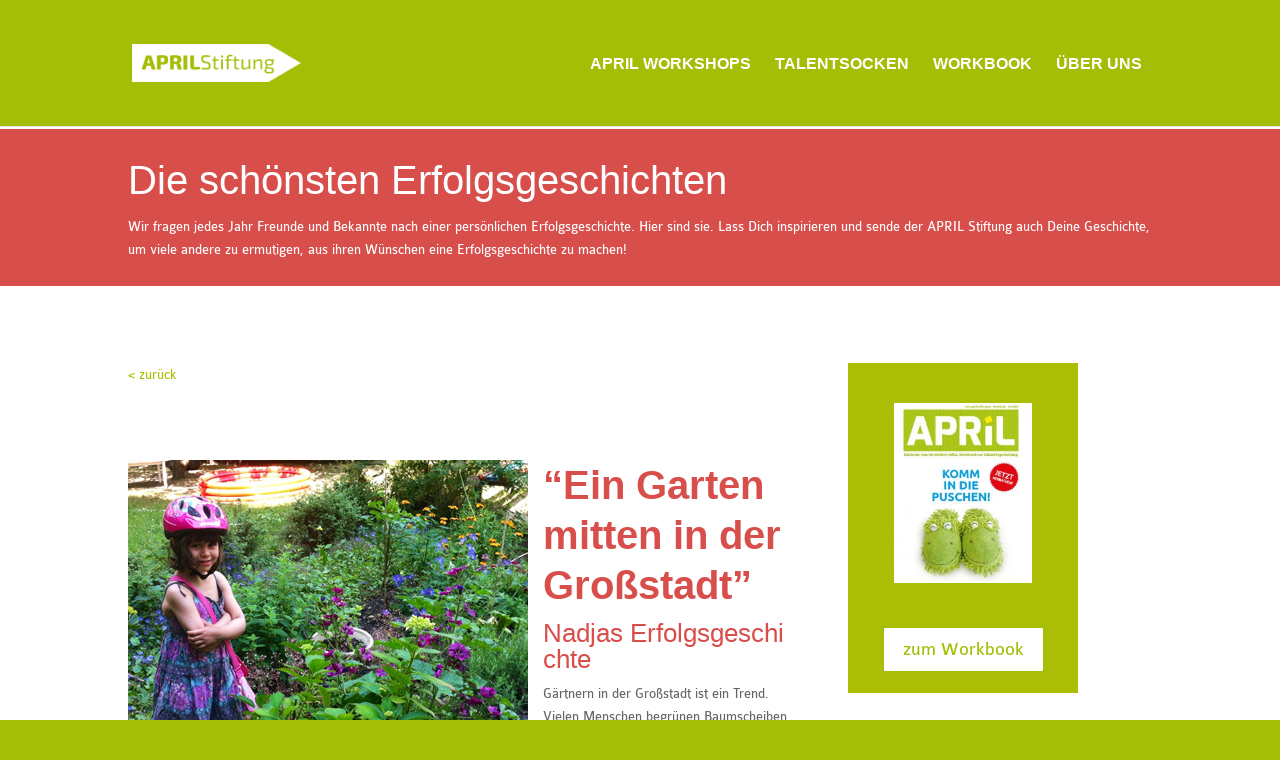

--- FILE ---
content_type: text/css
request_url: https://www.aprilstiftung.de/wp-content/themes/divi-child/style.css?ver=4.27.4
body_size: 3479
content:
@charset "UTF-8";
/* CSS Document */

/*
 Theme Name:   aprilstiftung
 Theme URI:    
 Description:  aprilstiftung
 Author:       artivista
 Author URI:   
 Template:     Divi
 Version:      1.0.0
 License:      
 License URI:  
 Tags:         
 Text Domain:  Divi
*/



@import "px.css";
@import "style_av.css";



.row_ueberuns_content {
	margin-bottom: 100px;
	padding-top: 20px;
	padding-bottom: 20px; 
}

.woocommerce-table__product-name a {
    color: #555 !important;
}

/*Login geschützer Bereich*/

.et_password_protected_form {
    min-height: initial;
    padding: 100px;
    max-width: 700px;
    margin: auto;
}
 
.et_password_protected_form .et_submit_button {
    background: #a4bd05;
    color: white!important;
    border: 2px solid #a4bd05;
}
 
.et_password_protected_form .et_submit_button:hover {
    background: white;
    color: #8dc63f!important;
}

.et_password_protected_form .et_submit_button.et_pb_button::after{
	display: none !important;
}

@media (max-width: 479px) {
	.et_password_protected_form {
    	padding: 40px;
	}
}

.formkontakt input[type="text"], .formkontakt input[type="email"], .formkontakt input.text, .formkontakt input.title, .formkontakt textarea, .formkontakt select {
    color: #fff;
    font-family: "colreg",Arial,sans-serif;
    font-size: 18px;
    background-color: transparent;
    border: 2px solid #fff;
    padding: 10px;
	float: left;
	width: 33%;
	margin: 0 3% 0 0;
}

.formkontakt textarea {
	float: none;
	clear: both;
	width: 69%;
	margin: 3% 0 0 0;
}

.formkontakt .datenschutzfont {
	color: #fff;
	width: 69%;
	font-size: 18px;
}

.formkontakt ::-webkit-input-placeholder { /* WebKit browsers */
	color: #fff !important;
	opacity: 1;
}
.formkontakt :-moz-placeholder { /* Mozilla Firefox 4 to 18 */
	color: #fff !important;
	opacity: 1;
}
.formkontakt ::-moz-placeholder { /* Mozilla Firefox 19+ */
	color: #fff !important;
	opacity: 1;
}
.formkontakt :-ms-input-placeholder { /* Internet Explorer 10+ */
	color: #fff !important;
	opacity: 1;
}

.formkontakt .wpcf7-submit {
    background-image: none !important;
    border: 2px solid #a4bd05 !important;
    border-radius: 0px;
    color: #a4bd05 !important;
	background-color: #fff !important;
	cursor:pointer;
	font-size: 18px;
	width: 130px;
	padding: 10px 15px;
	font-family: "Open Sans",Helvetica,Arial,Lucida,sans-serif;
	text-transform:uppercase;
	font-weight:bold;
	float: none;
}

.wpcf7-not-valid-tip, .wpcf7-validation-errors {
	display:none !important;
}

input[type="text"].wpcf7-not-valid, input[type="email"].wpcf7-not-valid, textarea.wpcf7-not-valid {
	border: 2px solid  #a4bd05 !important;
}

div.wpcf7-response-output {
    margin: 20px 0px 0px !important;
    padding: 0px !important;
	border: none !important;
	color: #fff !important;
	float: none;
}

span.wpcf7-list-item {
    margin: 0 10px 0 0 !important;
}

.woocommerce-terms-and-conditions-checkbox-text a {
	color: #666 !important;
}

.checkout.woocommerce-checkout h3 {
	margin-top: 20px;
	font-size: 20px;
}

.woocommerce-page table td, .woocommerce-page table th, .woocommerce-page table tr {
    padding: .857em .587em !important;
}

/*-------------------[768px]------------------*/
@media only screen and ( max-width: 980px ) {
	.formkontakt input[type="text"], .formkontakt input[type="email"], .formkontakt input.text, .formkontakt input.title, .formkontakt textarea, .formkontakt select {	
		float: none;
		width: 100%;
		margin: 3% 0 0 0;
	}

	.formkontakt textarea {
		float: none;
		width: 100%;
	}

	.formkontakt .datenschutzfont {
		width: 100%;
	}
}




--- FILE ---
content_type: text/css
request_url: https://www.aprilstiftung.de/wp-content/themes/divi-child/px.css
body_size: 2450
content:
html {
background: #A4BD05;
}

body {background: #fff;}
 
#startseite .et_pb_portfolio_item { 
	border: 3px solid #fff;
	box-sizing: border-box;
}
 
#startseite .et_overlay {
	background: rgba(255,169,0, 0.77); 
	height: 100%;
}

#startseite h3:after {
	content: '+';
	color: #fff;
	position: absolute;
	font-family: Arial !important;
	top: 150%;
	display: block;
	text-align:center;
	width: 100%;
	font-weight:bold;
	font-size: 50px;
	-moz-transition: all 0.4s;
	-webkit-transition: all 0.4s;
	transition: all 0.4s;
}

#et-main-area {margin-top:3px;}



.et_pb_portfolio_items .et_overlay:before {
	display:none;
	content: '\e050';
	position: absolute;
	top: 55%;
	left: 50%;
	margin: -14px 0 0 -14px;
	font-size: 32px;
	-moz-transition: all 0.4s;
	-webkit-transition: all 0.4s;
	transition: all 0.4s;
}


.et_pb_fullwidth_portfolio .et_pb_portfolio_image.landscape img {
	max-width:100% !important;
	height:auto !important;
	min-height: 1% !important;
}
.et_pb_portfolio_item img {margin-bottom: -8px;}

#startseite h3 {
	color: #fff;
	line-height: 1.25em;
}

#main-footer {
position: inherit;
background-color: #A4BD05 !important;
bottom: 0;
width: 100%;
z-index:999;
}

#footer-bottom {
background: 0 !important;
}

#et-main-area #main-content {
	
margin: 0px auto;
	
}

.et_pb_fullwidth_portfolio .et_pb_portfolio_image h3 {
top: 50%;
position: absolute;
height: 50px;
margin-top: -25px !important;
/* padding: 0 5px; */
}

/*#post-508 img, #post-510 img, #post-502 img, #post-504 img  {border-left: 6px solid #fff;} */

/* Shop Anpassungen */
.woocommerce ul.products li.product, .woocommerce-page ul.products li.product { width: 320px!important; margin: 0 60px 53px 0!important; }

#aprilshop > div > h1:before {
content: "Der April-Shop. "; 
font-weight: bold;
}

.woocommerce ul.products li.product h3, .woocommerce-page ul.products li.product h3 {
font-weight: 500;
font-size: 20px!important;
color: #666;
padding: 4px 0 4px!important;
}

.woocommerce ul.products li.product .price, .woocommerce-page ul.products li.product .price, .woocommerce ul.products li.product .price del, .woocommerce-page ul.products li.product .price del {
color: #666!important;
font-weight: bold;
font-size: 16px!important;
margin: 0!important;
}

@media (min-width:1025px) {
	
#startseite > div > div {height: auto!important;}
}
/* i-Optimierung */

@media only screen 
and (min-device-width : 768px) 
and (max-device-width : 1024px) 
and (orientation : portrait) { /* STYLES GO HERE */
	#startseite > div > div {height: inherit !important;}
	 }
